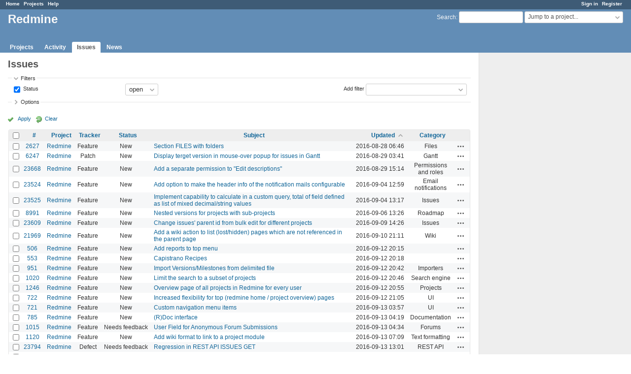

--- FILE ---
content_type: text/html; charset=utf-8
request_url: https://www.google.com/recaptcha/api2/aframe
body_size: 266
content:
<!DOCTYPE HTML><html><head><meta http-equiv="content-type" content="text/html; charset=UTF-8"></head><body><script nonce="yH1CoqM18euZifzNhZTF6A">/** Anti-fraud and anti-abuse applications only. See google.com/recaptcha */ try{var clients={'sodar':'https://pagead2.googlesyndication.com/pagead/sodar?'};window.addEventListener("message",function(a){try{if(a.source===window.parent){var b=JSON.parse(a.data);var c=clients[b['id']];if(c){var d=document.createElement('img');d.src=c+b['params']+'&rc='+(localStorage.getItem("rc::a")?sessionStorage.getItem("rc::b"):"");window.document.body.appendChild(d);sessionStorage.setItem("rc::e",parseInt(sessionStorage.getItem("rc::e")||0)+1);localStorage.setItem("rc::h",'1768806828683');}}}catch(b){}});window.parent.postMessage("_grecaptcha_ready", "*");}catch(b){}</script></body></html>